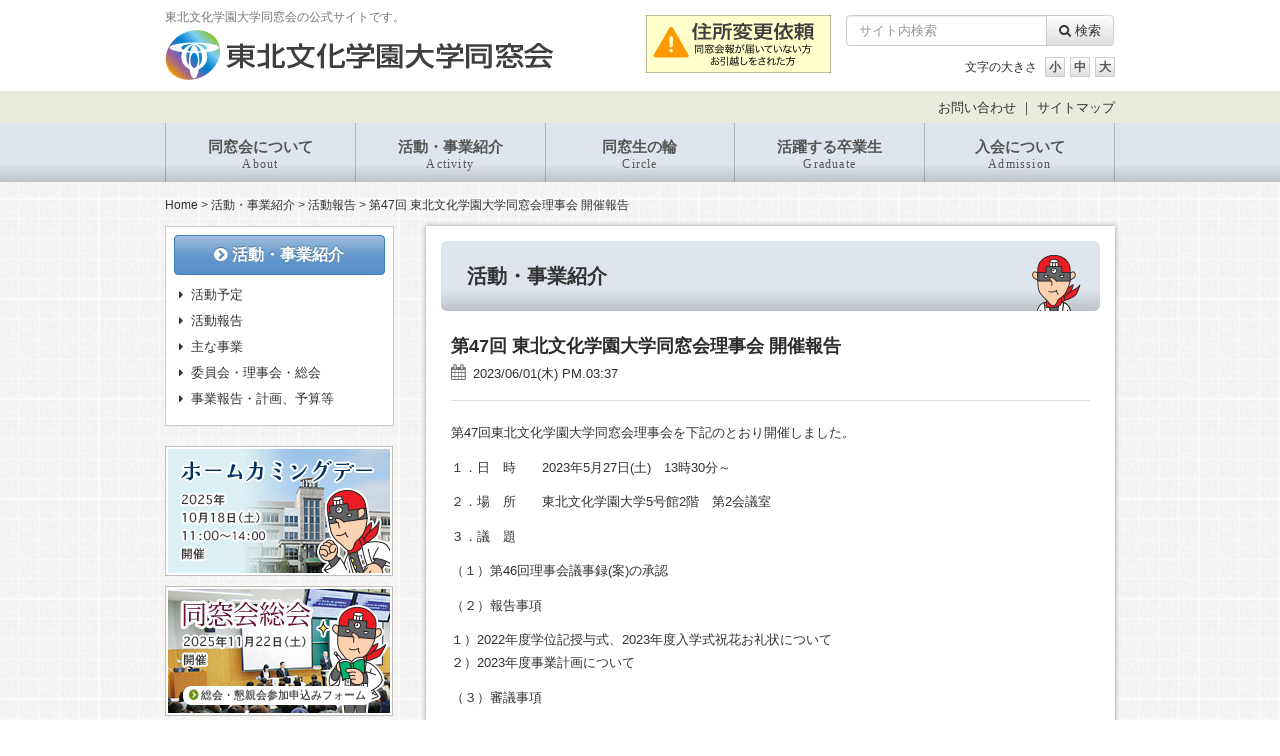

--- FILE ---
content_type: text/html; charset=UTF-8
request_url: https://www.tbgu-alumni.jp/actintro/202305-02
body_size: 13543
content:
<!DOCTYPE html>
<html dir="ltr" lang="ja" prefix="og: https://ogp.me/ns#">
<head>
<meta charset="UTF-8">
<meta http-equiv="X-UA-Compatible" content="IE=edge">
<meta name="viewport" content="width=device-width, initial-scale=1">
<meta name="description" content="東北文化学園大学同窓会の公式サイトです。" />

<link rel="profile" href="http://gmpg.org/xfn/11">
<link rel="pingback" href="https://www.tbgu-alumni.jp/xmlrpc.php">


	<style>img:is([sizes="auto" i], [sizes^="auto," i]) { contain-intrinsic-size: 3000px 1500px }</style>
	
		<!-- All in One SEO 4.9.0 - aioseo.com -->
		<title>第47回 東北文化学園大学同窓会理事会 開催報告 | 東北文化学園大学同窓会</title>
	<meta name="robots" content="max-image-preview:large" />
	<meta name="author" content="同窓会 事務局"/>
	<link rel="canonical" href="https://www.tbgu-alumni.jp/actintro/202305-02" />
	<meta name="generator" content="All in One SEO (AIOSEO) 4.9.0" />

		<!-- Google tag (gtag.js) -->
<script async src="https://www.googletagmanager.com/gtag/js?id=G-97MMV75TMD"></script>
<script>
  window.dataLayer = window.dataLayer || [];
  function gtag(){dataLayer.push(arguments);}
  gtag('js', new Date());

  gtag('config', 'G-97MMV75TMD');
</script>
		<meta property="og:locale" content="ja_JP" />
		<meta property="og:site_name" content="東北文化学園大学同窓会 | 東北文化学園大学同窓会の公式サイトです。" />
		<meta property="og:type" content="article" />
		<meta property="og:title" content="第47回 東北文化学園大学同窓会理事会 開催報告 | 東北文化学園大学同窓会" />
		<meta property="og:url" content="https://www.tbgu-alumni.jp/actintro/202305-02" />
		<meta property="article:published_time" content="2023-06-01T06:37:39+00:00" />
		<meta property="article:modified_time" content="2023-06-01T06:37:39+00:00" />
		<meta name="twitter:card" content="summary" />
		<meta name="twitter:title" content="第47回 東北文化学園大学同窓会理事会 開催報告 | 東北文化学園大学同窓会" />
		<script type="application/ld+json" class="aioseo-schema">
			{"@context":"https:\/\/schema.org","@graph":[{"@type":"BreadcrumbList","@id":"https:\/\/www.tbgu-alumni.jp\/actintro\/202305-02#breadcrumblist","itemListElement":[{"@type":"ListItem","@id":"https:\/\/www.tbgu-alumni.jp#listItem","position":1,"name":"\u30db\u30fc\u30e0","item":"https:\/\/www.tbgu-alumni.jp","nextItem":{"@type":"ListItem","@id":"https:\/\/www.tbgu-alumni.jp\/actintro#listItem","name":"\u6d3b\u52d5\u30fb\u4e8b\u696d\u7d39\u4ecb"}},{"@type":"ListItem","@id":"https:\/\/www.tbgu-alumni.jp\/actintro#listItem","position":2,"name":"\u6d3b\u52d5\u30fb\u4e8b\u696d\u7d39\u4ecb","item":"https:\/\/www.tbgu-alumni.jp\/actintro","nextItem":{"@type":"ListItem","@id":"https:\/\/www.tbgu-alumni.jp\/activity_cat\/active-report#listItem","name":"\u6d3b\u52d5\u5831\u544a"},"previousItem":{"@type":"ListItem","@id":"https:\/\/www.tbgu-alumni.jp#listItem","name":"\u30db\u30fc\u30e0"}},{"@type":"ListItem","@id":"https:\/\/www.tbgu-alumni.jp\/activity_cat\/active-report#listItem","position":3,"name":"\u6d3b\u52d5\u5831\u544a","item":"https:\/\/www.tbgu-alumni.jp\/activity_cat\/active-report","nextItem":{"@type":"ListItem","@id":"https:\/\/www.tbgu-alumni.jp\/actintro\/202305-02#listItem","name":"\u7b2c47\u56de \u6771\u5317\u6587\u5316\u5b66\u5712\u5927\u5b66\u540c\u7a93\u4f1a\u7406\u4e8b\u4f1a \u958b\u50ac\u5831\u544a"},"previousItem":{"@type":"ListItem","@id":"https:\/\/www.tbgu-alumni.jp\/actintro#listItem","name":"\u6d3b\u52d5\u30fb\u4e8b\u696d\u7d39\u4ecb"}},{"@type":"ListItem","@id":"https:\/\/www.tbgu-alumni.jp\/actintro\/202305-02#listItem","position":4,"name":"\u7b2c47\u56de \u6771\u5317\u6587\u5316\u5b66\u5712\u5927\u5b66\u540c\u7a93\u4f1a\u7406\u4e8b\u4f1a \u958b\u50ac\u5831\u544a","previousItem":{"@type":"ListItem","@id":"https:\/\/www.tbgu-alumni.jp\/activity_cat\/active-report#listItem","name":"\u6d3b\u52d5\u5831\u544a"}}]},{"@type":"Organization","@id":"https:\/\/www.tbgu-alumni.jp\/#organization","name":"\u6771\u5317\u6587\u5316\u5b66\u5712\u5927\u5b66\u540c\u7a93\u4f1a","description":"\u6771\u5317\u6587\u5316\u5b66\u5712\u5927\u5b66\u540c\u7a93\u4f1a\u306e\u516c\u5f0f\u30b5\u30a4\u30c8\u3067\u3059\u3002","url":"https:\/\/www.tbgu-alumni.jp\/","logo":{"@type":"ImageObject","url":"https:\/\/www.tbgu-alumni.jp\/wp-content\/uploads\/tbgu-favicon.png","@id":"https:\/\/www.tbgu-alumni.jp\/actintro\/202305-02\/#organizationLogo","width":512,"height":512,"caption":"TBGU"},"image":{"@id":"https:\/\/www.tbgu-alumni.jp\/actintro\/202305-02\/#organizationLogo"}},{"@type":"Person","@id":"https:\/\/www.tbgu-alumni.jp\/author\/terakubo#author","url":"https:\/\/www.tbgu-alumni.jp\/author\/terakubo","name":"\u540c\u7a93\u4f1a \u4e8b\u52d9\u5c40","image":{"@type":"ImageObject","@id":"https:\/\/www.tbgu-alumni.jp\/actintro\/202305-02#authorImage","url":"https:\/\/secure.gravatar.com\/avatar\/f817773cf0ca79fab28aad7811aa258cba518ccb92e15b9d1fe0f0b6183ef2e6?s=96&d=mm&r=g","width":96,"height":96,"caption":"\u540c\u7a93\u4f1a \u4e8b\u52d9\u5c40"}},{"@type":"WebPage","@id":"https:\/\/www.tbgu-alumni.jp\/actintro\/202305-02#webpage","url":"https:\/\/www.tbgu-alumni.jp\/actintro\/202305-02","name":"\u7b2c47\u56de \u6771\u5317\u6587\u5316\u5b66\u5712\u5927\u5b66\u540c\u7a93\u4f1a\u7406\u4e8b\u4f1a \u958b\u50ac\u5831\u544a | \u6771\u5317\u6587\u5316\u5b66\u5712\u5927\u5b66\u540c\u7a93\u4f1a","inLanguage":"ja","isPartOf":{"@id":"https:\/\/www.tbgu-alumni.jp\/#website"},"breadcrumb":{"@id":"https:\/\/www.tbgu-alumni.jp\/actintro\/202305-02#breadcrumblist"},"author":{"@id":"https:\/\/www.tbgu-alumni.jp\/author\/terakubo#author"},"creator":{"@id":"https:\/\/www.tbgu-alumni.jp\/author\/terakubo#author"},"datePublished":"2023-06-01T15:37:39+09:00","dateModified":"2023-06-01T15:37:39+09:00"},{"@type":"WebSite","@id":"https:\/\/www.tbgu-alumni.jp\/#website","url":"https:\/\/www.tbgu-alumni.jp\/","name":"\u6771\u5317\u6587\u5316\u5b66\u5712\u5927\u5b66\u540c\u7a93\u4f1a","description":"\u6771\u5317\u6587\u5316\u5b66\u5712\u5927\u5b66\u540c\u7a93\u4f1a\u306e\u516c\u5f0f\u30b5\u30a4\u30c8\u3067\u3059\u3002","inLanguage":"ja","publisher":{"@id":"https:\/\/www.tbgu-alumni.jp\/#organization"}}]}
		</script>
		<!-- All in One SEO -->

<!--[if lt IE 9]>
<script src="https://www.tbgu-alumni.jp/wp-content/themes/labnite/inc/js/html5shiv.min.js"></script>
<script src="https://www.tbgu-alumni.jp/wp-content/themes/labnite/inc/js/respond.min.js"></script>
<![endif]-->
<link rel='dns-prefetch' href='//secure.gravatar.com' />
<link rel='dns-prefetch' href='//stats.wp.com' />
<link rel='dns-prefetch' href='//fonts.googleapis.com' />
<link rel="alternate" type="application/rss+xml" title="東北文化学園大学同窓会 &raquo; フィード" href="https://www.tbgu-alumni.jp/feed" />
<link rel="alternate" type="application/rss+xml" title="東北文化学園大学同窓会 &raquo; コメントフィード" href="https://www.tbgu-alumni.jp/comments/feed" />
<link rel="alternate" type="application/rss+xml" title="東北文化学園大学同窓会 &raquo; 第47回 東北文化学園大学同窓会理事会 開催報告 のコメントのフィード" href="https://www.tbgu-alumni.jp/actintro/202305-02/feed" />
<script type="text/javascript">
/* <![CDATA[ */
window._wpemojiSettings = {"baseUrl":"https:\/\/s.w.org\/images\/core\/emoji\/16.0.1\/72x72\/","ext":".png","svgUrl":"https:\/\/s.w.org\/images\/core\/emoji\/16.0.1\/svg\/","svgExt":".svg","source":{"concatemoji":"https:\/\/www.tbgu-alumni.jp\/wp-includes\/js\/wp-emoji-release.min.js?ver=ec37eae29b163abb42be6b3be8de3cb1"}};
/*! This file is auto-generated */
!function(s,n){var o,i,e;function c(e){try{var t={supportTests:e,timestamp:(new Date).valueOf()};sessionStorage.setItem(o,JSON.stringify(t))}catch(e){}}function p(e,t,n){e.clearRect(0,0,e.canvas.width,e.canvas.height),e.fillText(t,0,0);var t=new Uint32Array(e.getImageData(0,0,e.canvas.width,e.canvas.height).data),a=(e.clearRect(0,0,e.canvas.width,e.canvas.height),e.fillText(n,0,0),new Uint32Array(e.getImageData(0,0,e.canvas.width,e.canvas.height).data));return t.every(function(e,t){return e===a[t]})}function u(e,t){e.clearRect(0,0,e.canvas.width,e.canvas.height),e.fillText(t,0,0);for(var n=e.getImageData(16,16,1,1),a=0;a<n.data.length;a++)if(0!==n.data[a])return!1;return!0}function f(e,t,n,a){switch(t){case"flag":return n(e,"\ud83c\udff3\ufe0f\u200d\u26a7\ufe0f","\ud83c\udff3\ufe0f\u200b\u26a7\ufe0f")?!1:!n(e,"\ud83c\udde8\ud83c\uddf6","\ud83c\udde8\u200b\ud83c\uddf6")&&!n(e,"\ud83c\udff4\udb40\udc67\udb40\udc62\udb40\udc65\udb40\udc6e\udb40\udc67\udb40\udc7f","\ud83c\udff4\u200b\udb40\udc67\u200b\udb40\udc62\u200b\udb40\udc65\u200b\udb40\udc6e\u200b\udb40\udc67\u200b\udb40\udc7f");case"emoji":return!a(e,"\ud83e\udedf")}return!1}function g(e,t,n,a){var r="undefined"!=typeof WorkerGlobalScope&&self instanceof WorkerGlobalScope?new OffscreenCanvas(300,150):s.createElement("canvas"),o=r.getContext("2d",{willReadFrequently:!0}),i=(o.textBaseline="top",o.font="600 32px Arial",{});return e.forEach(function(e){i[e]=t(o,e,n,a)}),i}function t(e){var t=s.createElement("script");t.src=e,t.defer=!0,s.head.appendChild(t)}"undefined"!=typeof Promise&&(o="wpEmojiSettingsSupports",i=["flag","emoji"],n.supports={everything:!0,everythingExceptFlag:!0},e=new Promise(function(e){s.addEventListener("DOMContentLoaded",e,{once:!0})}),new Promise(function(t){var n=function(){try{var e=JSON.parse(sessionStorage.getItem(o));if("object"==typeof e&&"number"==typeof e.timestamp&&(new Date).valueOf()<e.timestamp+604800&&"object"==typeof e.supportTests)return e.supportTests}catch(e){}return null}();if(!n){if("undefined"!=typeof Worker&&"undefined"!=typeof OffscreenCanvas&&"undefined"!=typeof URL&&URL.createObjectURL&&"undefined"!=typeof Blob)try{var e="postMessage("+g.toString()+"("+[JSON.stringify(i),f.toString(),p.toString(),u.toString()].join(",")+"));",a=new Blob([e],{type:"text/javascript"}),r=new Worker(URL.createObjectURL(a),{name:"wpTestEmojiSupports"});return void(r.onmessage=function(e){c(n=e.data),r.terminate(),t(n)})}catch(e){}c(n=g(i,f,p,u))}t(n)}).then(function(e){for(var t in e)n.supports[t]=e[t],n.supports.everything=n.supports.everything&&n.supports[t],"flag"!==t&&(n.supports.everythingExceptFlag=n.supports.everythingExceptFlag&&n.supports[t]);n.supports.everythingExceptFlag=n.supports.everythingExceptFlag&&!n.supports.flag,n.DOMReady=!1,n.readyCallback=function(){n.DOMReady=!0}}).then(function(){return e}).then(function(){var e;n.supports.everything||(n.readyCallback(),(e=n.source||{}).concatemoji?t(e.concatemoji):e.wpemoji&&e.twemoji&&(t(e.twemoji),t(e.wpemoji)))}))}((window,document),window._wpemojiSettings);
/* ]]> */
</script>
<link rel='stylesheet' id='colorbox-theme3-css' href='https://www.tbgu-alumni.jp/wp-content/plugins/jquery-colorbox/themes/theme3/colorbox.css?ver=4.6.2' type='text/css' media='screen' />
<style id='wp-emoji-styles-inline-css' type='text/css'>

	img.wp-smiley, img.emoji {
		display: inline !important;
		border: none !important;
		box-shadow: none !important;
		height: 1em !important;
		width: 1em !important;
		margin: 0 0.07em !important;
		vertical-align: -0.1em !important;
		background: none !important;
		padding: 0 !important;
	}
</style>
<link rel='stylesheet' id='wp-block-library-css' href='https://www.tbgu-alumni.jp/wp-includes/css/dist/block-library/style.min.css?ver=ec37eae29b163abb42be6b3be8de3cb1' type='text/css' media='all' />
<style id='classic-theme-styles-inline-css' type='text/css'>
/*! This file is auto-generated */
.wp-block-button__link{color:#fff;background-color:#32373c;border-radius:9999px;box-shadow:none;text-decoration:none;padding:calc(.667em + 2px) calc(1.333em + 2px);font-size:1.125em}.wp-block-file__button{background:#32373c;color:#fff;text-decoration:none}
</style>
<link rel='stylesheet' id='aioseo/css/src/vue/standalone/blocks/table-of-contents/global.scss-css' href='https://www.tbgu-alumni.jp/wp-content/plugins/all-in-one-seo-pack/dist/Lite/assets/css/table-of-contents/global.e90f6d47.css?ver=4.9.0' type='text/css' media='all' />
<link rel='stylesheet' id='mediaelement-css' href='https://www.tbgu-alumni.jp/wp-includes/js/mediaelement/mediaelementplayer-legacy.min.css?ver=4.2.17' type='text/css' media='all' />
<link rel='stylesheet' id='wp-mediaelement-css' href='https://www.tbgu-alumni.jp/wp-includes/js/mediaelement/wp-mediaelement.min.css?ver=ec37eae29b163abb42be6b3be8de3cb1' type='text/css' media='all' />
<style id='jetpack-sharing-buttons-style-inline-css' type='text/css'>
.jetpack-sharing-buttons__services-list{display:flex;flex-direction:row;flex-wrap:wrap;gap:0;list-style-type:none;margin:5px;padding:0}.jetpack-sharing-buttons__services-list.has-small-icon-size{font-size:12px}.jetpack-sharing-buttons__services-list.has-normal-icon-size{font-size:16px}.jetpack-sharing-buttons__services-list.has-large-icon-size{font-size:24px}.jetpack-sharing-buttons__services-list.has-huge-icon-size{font-size:36px}@media print{.jetpack-sharing-buttons__services-list{display:none!important}}.editor-styles-wrapper .wp-block-jetpack-sharing-buttons{gap:0;padding-inline-start:0}ul.jetpack-sharing-buttons__services-list.has-background{padding:1.25em 2.375em}
</style>
<style id='global-styles-inline-css' type='text/css'>
:root{--wp--preset--aspect-ratio--square: 1;--wp--preset--aspect-ratio--4-3: 4/3;--wp--preset--aspect-ratio--3-4: 3/4;--wp--preset--aspect-ratio--3-2: 3/2;--wp--preset--aspect-ratio--2-3: 2/3;--wp--preset--aspect-ratio--16-9: 16/9;--wp--preset--aspect-ratio--9-16: 9/16;--wp--preset--color--black: #000000;--wp--preset--color--cyan-bluish-gray: #abb8c3;--wp--preset--color--white: #ffffff;--wp--preset--color--pale-pink: #f78da7;--wp--preset--color--vivid-red: #cf2e2e;--wp--preset--color--luminous-vivid-orange: #ff6900;--wp--preset--color--luminous-vivid-amber: #fcb900;--wp--preset--color--light-green-cyan: #7bdcb5;--wp--preset--color--vivid-green-cyan: #00d084;--wp--preset--color--pale-cyan-blue: #8ed1fc;--wp--preset--color--vivid-cyan-blue: #0693e3;--wp--preset--color--vivid-purple: #9b51e0;--wp--preset--gradient--vivid-cyan-blue-to-vivid-purple: linear-gradient(135deg,rgba(6,147,227,1) 0%,rgb(155,81,224) 100%);--wp--preset--gradient--light-green-cyan-to-vivid-green-cyan: linear-gradient(135deg,rgb(122,220,180) 0%,rgb(0,208,130) 100%);--wp--preset--gradient--luminous-vivid-amber-to-luminous-vivid-orange: linear-gradient(135deg,rgba(252,185,0,1) 0%,rgba(255,105,0,1) 100%);--wp--preset--gradient--luminous-vivid-orange-to-vivid-red: linear-gradient(135deg,rgba(255,105,0,1) 0%,rgb(207,46,46) 100%);--wp--preset--gradient--very-light-gray-to-cyan-bluish-gray: linear-gradient(135deg,rgb(238,238,238) 0%,rgb(169,184,195) 100%);--wp--preset--gradient--cool-to-warm-spectrum: linear-gradient(135deg,rgb(74,234,220) 0%,rgb(151,120,209) 20%,rgb(207,42,186) 40%,rgb(238,44,130) 60%,rgb(251,105,98) 80%,rgb(254,248,76) 100%);--wp--preset--gradient--blush-light-purple: linear-gradient(135deg,rgb(255,206,236) 0%,rgb(152,150,240) 100%);--wp--preset--gradient--blush-bordeaux: linear-gradient(135deg,rgb(254,205,165) 0%,rgb(254,45,45) 50%,rgb(107,0,62) 100%);--wp--preset--gradient--luminous-dusk: linear-gradient(135deg,rgb(255,203,112) 0%,rgb(199,81,192) 50%,rgb(65,88,208) 100%);--wp--preset--gradient--pale-ocean: linear-gradient(135deg,rgb(255,245,203) 0%,rgb(182,227,212) 50%,rgb(51,167,181) 100%);--wp--preset--gradient--electric-grass: linear-gradient(135deg,rgb(202,248,128) 0%,rgb(113,206,126) 100%);--wp--preset--gradient--midnight: linear-gradient(135deg,rgb(2,3,129) 0%,rgb(40,116,252) 100%);--wp--preset--font-size--small: 13px;--wp--preset--font-size--medium: 20px;--wp--preset--font-size--large: 36px;--wp--preset--font-size--x-large: 42px;--wp--preset--spacing--20: 0.44rem;--wp--preset--spacing--30: 0.67rem;--wp--preset--spacing--40: 1rem;--wp--preset--spacing--50: 1.5rem;--wp--preset--spacing--60: 2.25rem;--wp--preset--spacing--70: 3.38rem;--wp--preset--spacing--80: 5.06rem;--wp--preset--shadow--natural: 6px 6px 9px rgba(0, 0, 0, 0.2);--wp--preset--shadow--deep: 12px 12px 50px rgba(0, 0, 0, 0.4);--wp--preset--shadow--sharp: 6px 6px 0px rgba(0, 0, 0, 0.2);--wp--preset--shadow--outlined: 6px 6px 0px -3px rgba(255, 255, 255, 1), 6px 6px rgba(0, 0, 0, 1);--wp--preset--shadow--crisp: 6px 6px 0px rgba(0, 0, 0, 1);}:where(.is-layout-flex){gap: 0.5em;}:where(.is-layout-grid){gap: 0.5em;}body .is-layout-flex{display: flex;}.is-layout-flex{flex-wrap: wrap;align-items: center;}.is-layout-flex > :is(*, div){margin: 0;}body .is-layout-grid{display: grid;}.is-layout-grid > :is(*, div){margin: 0;}:where(.wp-block-columns.is-layout-flex){gap: 2em;}:where(.wp-block-columns.is-layout-grid){gap: 2em;}:where(.wp-block-post-template.is-layout-flex){gap: 1.25em;}:where(.wp-block-post-template.is-layout-grid){gap: 1.25em;}.has-black-color{color: var(--wp--preset--color--black) !important;}.has-cyan-bluish-gray-color{color: var(--wp--preset--color--cyan-bluish-gray) !important;}.has-white-color{color: var(--wp--preset--color--white) !important;}.has-pale-pink-color{color: var(--wp--preset--color--pale-pink) !important;}.has-vivid-red-color{color: var(--wp--preset--color--vivid-red) !important;}.has-luminous-vivid-orange-color{color: var(--wp--preset--color--luminous-vivid-orange) !important;}.has-luminous-vivid-amber-color{color: var(--wp--preset--color--luminous-vivid-amber) !important;}.has-light-green-cyan-color{color: var(--wp--preset--color--light-green-cyan) !important;}.has-vivid-green-cyan-color{color: var(--wp--preset--color--vivid-green-cyan) !important;}.has-pale-cyan-blue-color{color: var(--wp--preset--color--pale-cyan-blue) !important;}.has-vivid-cyan-blue-color{color: var(--wp--preset--color--vivid-cyan-blue) !important;}.has-vivid-purple-color{color: var(--wp--preset--color--vivid-purple) !important;}.has-black-background-color{background-color: var(--wp--preset--color--black) !important;}.has-cyan-bluish-gray-background-color{background-color: var(--wp--preset--color--cyan-bluish-gray) !important;}.has-white-background-color{background-color: var(--wp--preset--color--white) !important;}.has-pale-pink-background-color{background-color: var(--wp--preset--color--pale-pink) !important;}.has-vivid-red-background-color{background-color: var(--wp--preset--color--vivid-red) !important;}.has-luminous-vivid-orange-background-color{background-color: var(--wp--preset--color--luminous-vivid-orange) !important;}.has-luminous-vivid-amber-background-color{background-color: var(--wp--preset--color--luminous-vivid-amber) !important;}.has-light-green-cyan-background-color{background-color: var(--wp--preset--color--light-green-cyan) !important;}.has-vivid-green-cyan-background-color{background-color: var(--wp--preset--color--vivid-green-cyan) !important;}.has-pale-cyan-blue-background-color{background-color: var(--wp--preset--color--pale-cyan-blue) !important;}.has-vivid-cyan-blue-background-color{background-color: var(--wp--preset--color--vivid-cyan-blue) !important;}.has-vivid-purple-background-color{background-color: var(--wp--preset--color--vivid-purple) !important;}.has-black-border-color{border-color: var(--wp--preset--color--black) !important;}.has-cyan-bluish-gray-border-color{border-color: var(--wp--preset--color--cyan-bluish-gray) !important;}.has-white-border-color{border-color: var(--wp--preset--color--white) !important;}.has-pale-pink-border-color{border-color: var(--wp--preset--color--pale-pink) !important;}.has-vivid-red-border-color{border-color: var(--wp--preset--color--vivid-red) !important;}.has-luminous-vivid-orange-border-color{border-color: var(--wp--preset--color--luminous-vivid-orange) !important;}.has-luminous-vivid-amber-border-color{border-color: var(--wp--preset--color--luminous-vivid-amber) !important;}.has-light-green-cyan-border-color{border-color: var(--wp--preset--color--light-green-cyan) !important;}.has-vivid-green-cyan-border-color{border-color: var(--wp--preset--color--vivid-green-cyan) !important;}.has-pale-cyan-blue-border-color{border-color: var(--wp--preset--color--pale-cyan-blue) !important;}.has-vivid-cyan-blue-border-color{border-color: var(--wp--preset--color--vivid-cyan-blue) !important;}.has-vivid-purple-border-color{border-color: var(--wp--preset--color--vivid-purple) !important;}.has-vivid-cyan-blue-to-vivid-purple-gradient-background{background: var(--wp--preset--gradient--vivid-cyan-blue-to-vivid-purple) !important;}.has-light-green-cyan-to-vivid-green-cyan-gradient-background{background: var(--wp--preset--gradient--light-green-cyan-to-vivid-green-cyan) !important;}.has-luminous-vivid-amber-to-luminous-vivid-orange-gradient-background{background: var(--wp--preset--gradient--luminous-vivid-amber-to-luminous-vivid-orange) !important;}.has-luminous-vivid-orange-to-vivid-red-gradient-background{background: var(--wp--preset--gradient--luminous-vivid-orange-to-vivid-red) !important;}.has-very-light-gray-to-cyan-bluish-gray-gradient-background{background: var(--wp--preset--gradient--very-light-gray-to-cyan-bluish-gray) !important;}.has-cool-to-warm-spectrum-gradient-background{background: var(--wp--preset--gradient--cool-to-warm-spectrum) !important;}.has-blush-light-purple-gradient-background{background: var(--wp--preset--gradient--blush-light-purple) !important;}.has-blush-bordeaux-gradient-background{background: var(--wp--preset--gradient--blush-bordeaux) !important;}.has-luminous-dusk-gradient-background{background: var(--wp--preset--gradient--luminous-dusk) !important;}.has-pale-ocean-gradient-background{background: var(--wp--preset--gradient--pale-ocean) !important;}.has-electric-grass-gradient-background{background: var(--wp--preset--gradient--electric-grass) !important;}.has-midnight-gradient-background{background: var(--wp--preset--gradient--midnight) !important;}.has-small-font-size{font-size: var(--wp--preset--font-size--small) !important;}.has-medium-font-size{font-size: var(--wp--preset--font-size--medium) !important;}.has-large-font-size{font-size: var(--wp--preset--font-size--large) !important;}.has-x-large-font-size{font-size: var(--wp--preset--font-size--x-large) !important;}
:where(.wp-block-post-template.is-layout-flex){gap: 1.25em;}:where(.wp-block-post-template.is-layout-grid){gap: 1.25em;}
:where(.wp-block-columns.is-layout-flex){gap: 2em;}:where(.wp-block-columns.is-layout-grid){gap: 2em;}
:root :where(.wp-block-pullquote){font-size: 1.5em;line-height: 1.6;}
</style>
<link rel='stylesheet' id='contact-form-7-css' href='https://www.tbgu-alumni.jp/wp-content/plugins/contact-form-7/includes/css/styles.css?ver=6.1.3' type='text/css' media='all' />
<link rel='stylesheet' id='labrid-fonts-css' href='https://fonts.googleapis.com/css?family=Raleway%3A400%2C600%7CHomenaje&#038;ver=ec37eae29b163abb42be6b3be8de3cb1' type='text/css' media='all' />
<link rel='stylesheet' id='unite-bootstrap-css' href='https://www.tbgu-alumni.jp/wp-content/themes/labnite/inc/css/bootstrap.css?ver=ec37eae29b163abb42be6b3be8de3cb1' type='text/css' media='all' />
<link rel='stylesheet' id='unite-icons-css' href='https://www.tbgu-alumni.jp/wp-content/themes/labnite/inc/css/font-awesome.min.css?ver=ec37eae29b163abb42be6b3be8de3cb1' type='text/css' media='all' />
<link rel='stylesheet' id='labrid-original-css' href='https://www.tbgu-alumni.jp/wp-content/themes/labnite/inc/css/labrid.css?ver=ec37eae29b163abb42be6b3be8de3cb1' type='text/css' media='all' />
<link rel='stylesheet' id='labrid-classes-css' href='https://www.tbgu-alumni.jp/wp-content/themes/labnite/inc/css/class.css?ver=ec37eae29b163abb42be6b3be8de3cb1' type='text/css' media='all' />
<link rel='stylesheet' id='unite-style-css' href='https://www.tbgu-alumni.jp/wp-content/themes/labnite/style.css?ver=ec37eae29b163abb42be6b3be8de3cb1' type='text/css' media='all' />
<script type="text/javascript" src="https://www.tbgu-alumni.jp/wp-includes/js/jquery/jquery.min.js?ver=3.7.1" id="jquery-core-js"></script>
<script type="text/javascript" src="https://www.tbgu-alumni.jp/wp-includes/js/jquery/jquery-migrate.min.js?ver=3.4.1" id="jquery-migrate-js"></script>
<script type="text/javascript" src="https://www.tbgu-alumni.jp/wp-content/plugins/font-resizer/js/jquery.cookie.js?ver=ec37eae29b163abb42be6b3be8de3cb1" id="fontResizerCookie-js"></script>
<script type="text/javascript" src="https://www.tbgu-alumni.jp/wp-content/plugins/font-resizer/js/jquery.fontsize.js?ver=ec37eae29b163abb42be6b3be8de3cb1" id="fontResizer-js"></script>
<script type="text/javascript" src="https://www.tbgu-alumni.jp/wp-content/plugins/font-resizer/js/main.js?ver=ec37eae29b163abb42be6b3be8de3cb1" id="fontResizerPlugin-js"></script>
<script type="text/javascript" src="https://www.tbgu-alumni.jp/wp-content/themes/labnite/inc/js/bootstrap.min.js?ver=ec37eae29b163abb42be6b3be8de3cb1" id="unite-bootstrapjs-js"></script>
<script type="text/javascript" src="https://www.tbgu-alumni.jp/wp-content/themes/labnite/inc/js/main.min.js?ver=ec37eae29b163abb42be6b3be8de3cb1" id="unite-functions-js"></script>
<link rel="https://api.w.org/" href="https://www.tbgu-alumni.jp/wp-json/" /><link rel="EditURI" type="application/rsd+xml" title="RSD" href="https://www.tbgu-alumni.jp/xmlrpc.php?rsd" />

<link rel='shortlink' href='https://www.tbgu-alumni.jp/?p=9500' />
<link rel="alternate" title="oEmbed (JSON)" type="application/json+oembed" href="https://www.tbgu-alumni.jp/wp-json/oembed/1.0/embed?url=https%3A%2F%2Fwww.tbgu-alumni.jp%2Factintro%2F202305-02" />
<link rel="alternate" title="oEmbed (XML)" type="text/xml+oembed" href="https://www.tbgu-alumni.jp/wp-json/oembed/1.0/embed?url=https%3A%2F%2Fwww.tbgu-alumni.jp%2Factintro%2F202305-02&#038;format=xml" />
	<style>img#wpstats{display:none}</style>
		<style type="text/css"></style>


<link rel="icon" href="https://www.tbgu-alumni.jp/wp-content/uploads/cropped-tbgu-icon-32x32.png" sizes="32x32" />
<link rel="icon" href="https://www.tbgu-alumni.jp/wp-content/uploads/cropped-tbgu-icon-192x192.png" sizes="192x192" />
<link rel="apple-touch-icon-precomposed" href="https://www.tbgu-alumni.jp/wp-content/uploads/cropped-tbgu-icon-180x180.png" />
<meta name="msapplication-TileImage" content="https://www.tbgu-alumni.jp/wp-content/uploads/cropped-tbgu-icon-270x270.png" />

</head>

<body class="wp-singular actintro-template-default single single-actintro postid-9500 wp-theme-labnite group-blog">
<div id="page" class="hfeed site">
	<header id="masthead" class="site-header" role="banner">
		<div class="container">
					<div class="row">
				<div class="site-branding col-md-6 col-sm-6 col-xs-9">
					
						<div id="logo">
							<h4 class="site-description">東北文化学園大学同窓会の公式サイトです。</h4>
							<a href="https://www.tbgu-alumni.jp/"><img src="https://www.tbgu-alumni.jp/wp-content/uploads/head-logo.png"  height="52" width="390" alt="東北文化学園大学同窓会"/></a>
						</div><!-- end of #logo -->

					
									</div>


				<div class="site-utility col-md-6 col-sm-6 col-xs-3">
					<div class="row hidden-xs">
						<div class="col-md-5 hidden-sm">
							<a href="/info/address/"><img src="https://www.tbgu-alumni.jp/wp-content/themes/labnite/images/hd-adchange.gif" alt="住所変更依頼"></a>
						</div>
						<div class="col-md-7 col-sm-8 col-sm-offset-4 col-md-offset-0">
							<form method="get" class="form-search" action="//www.tbgu-alumni.jp/">
  <div class="row">
    <div class="col-lg-12">
      <div class="input-group">
        <input type="text" class="form-control search-query" value="" name="s" id="s" placeholder="サイト内検索">
        <span class="input-group-btn">
          <button type="submit" class="btn" name="submit" id="searchsubmit" value="Go"><span class="fa fa-search"></span> 検索</button>
        </span>
      </div>
    </div>
  </div>
</form>							<div id="fontresizer" class="hidden-xs">
								<h5>文字の大きさ</h5>
								<ul>
								<ul class="ct-font-resizer"><li class="fontResizer ct-font-resizer-element" style="text-align: center; font-weight: bold;"><a class="fontResizer_minus ct-font-resizer-minus" href="#" title="Decrease font size" style="font-size: 0.7em;">A</a> <a class="fontResizer_reset ct-font-resizer-reset" href="#" title="Reset font size">A</a> <a class="fontResizer_add ct-font-resizer-plus" href="#" title="Increase font size" style="font-size: 1.2em;">A</a> <input type="hidden" id="fontResizer_value" value="ownelement" /><input type="hidden" id="fontResizer_ownid" value="primary" /><input type="hidden" id="fontResizer_ownelement" value="div.entry-content" /><input type="hidden" id="fontResizer_resizeSteps" value="1.6" /><input type="hidden" id="fontResizer_cookieTime" value="31" /><input type="hidden" id="fontResizer_maxFontsize" value="" /><input type="hidden" id="fontResizer_minFontsize" value="" /></li></ul>								</ul>
							</div>
						</div>
					</div>
					<div class="visible-xs"><button type="button" class="navbar-toggle" data-toggle="collapse" data-target=".navbar-ex1-collapse"><span class="fa fa-bars">メニュー</span></button></div>
				</div>
				
			</div>

		</div>
	</header><!-- #masthead -->
		<nav id="head-subnav" class="subnav hidden-xs">
			<div class="container text-right"><a href="https://www.tbgu-alumni.jp/inquiry/">お問い合わせ</a> ｜ <a href="https://www.tbgu-alumni.jp/sitemap/">サイトマップ</a></div>
		</nav>
		<nav id="global-menu" class="navbar navbar-default" role="navigation">
			<div class="container">

				<div class="collapse navbar-collapse navbar-ex1-collapse"><ul id="menu-glbnav" class="nav navbar-nav"><li id="menu-item-5430" class="menu-item menu-item-type-post_type menu-item-object-page menu-item-5430"><a title="同窓会について" href="https://www.tbgu-alumni.jp/about">同窓会について<span class="menu-description"><br>About</span></a></li>
<li id="menu-item-5462" class="menu-item menu-item-type-post_type menu-item-object-page menu-item-5462"><a title="活動・事業紹介" href="https://www.tbgu-alumni.jp/activity">活動・事業紹介<span class="menu-description"><br>Activity</span></a></li>
<li id="menu-item-5432" class="menu-item menu-item-type-taxonomy menu-item-object-category menu-item-5432"><a title="同窓生の輪" href="https://www.tbgu-alumni.jp/category/ring">同窓生の輪<span class="menu-description"><br>Circle</span></a></li>
<li id="menu-item-5566" class="menu-item menu-item-type-custom menu-item-object-custom menu-item-5566"><a title="活躍する卒業生" href="/graduate/">活躍する卒業生<span class="menu-description"><br>Graduate</span></a></li>
<li id="menu-item-5431" class="menu-item menu-item-type-post_type menu-item-object-page menu-item-5431"><a title="入会について" href="https://www.tbgu-alumni.jp/join">入会について<span class="menu-description"><br>Admission</span></a></li>
</ul></div>		    </div>
		</nav><!-- .site-navigation -->

	<div id="content" class="site-content container">
			<div class="breadcrumbs hidden-xs">
		<!-- Breadcrumb NavXT 7.4.1 -->
<span typeof="v:Breadcrumb"><a rel="v:url" property="v:title" title="Go to 東北文化学園大学同窓会." href="https://www.tbgu-alumni.jp" class="home">Home</a></span> &gt; <span typeof="v:Breadcrumb"><a rel="v:url" property="v:title" title="Go to 活動・事業紹介." href="https://www.tbgu-alumni.jp/activity">活動・事業紹介</a></span> &gt; <span typeof="v:Breadcrumb"><a rel="v:url" property="v:title" title="Go to the 活動報告 活動カテゴリ archives." href="https://www.tbgu-alumni.jp/activity_cat/active-report">活動報告</a></span> &gt; <span typeof="v:Breadcrumb"><span property="v:title">第47回 東北文化学園大学同窓会理事会 開催報告</span></span>		</div>
		<div class="row">

	<div id="primary" class="content-area col-sm-12 col-md-9 pull-right">
		<main id="main" class="site-main" role="main">

		
			
<article id="post-9500" class="post-9500 actintro type-actintro status-publish hentry activity_cat-active-report">

	<header class="page-header">
		
				<div class="page-title">活動・事業紹介</div>		
		
	</header><!-- .entry-header -->

	<div class="entry-content">
		<div class="single-header">
			<h1 class="post-title">第47回 東北文化学園大学同窓会理事会 開催報告</h1>
			<div class="entry-meta">
				<i class="fa fa-calendar"></i> 2023/06/01(木) PM.03:37			</div><!-- .entry-meta -->
		</div>
		<p>第47回東北文化学園大学同窓会理事会を下記のとおり開催しました。</p>
<p>１．日　時　　2023年5月27日(土)　13時30分～</p>
<p>２．場　所　　東北文化学園大学5号館2階　第2会議室</p>
<p>３．議　題</p>
<p>（１）第46回理事会議事録(案)の承認</p>
<p>（２）報告事項</p>
<p>１）2022年度学位記授与式、2023年度入学式祝花お礼状について<br />
２）2023年度事業計画について</p>
<p>（３）審議事項</p>
<p>１）同窓会幹事(21期生)の推薦結果について<br />
２）2022年度事業報告(案)について<br />
３）2022年度決算書(案)について<br />
４）2023年度収支予算書(案)について<br />
５）2023年度事業担当者(案)について<br />
６）事務局長、事務長委嘱について<br />
７）同窓会顧問推薦について<br />
８）同窓会設立20周年記念について<br />
９）東北文化学園大学同窓会中期的重点目標について<br />
10) その他</p>
<p>（４）協議事項・その他</p>
<p>１）代表者会議について<br />
２）次回開催日について<br />
３）その他</p>
<p><img decoding="async" class="alignnone size-medium wp-image-9502 colorbox-9500" src="https://www.tbgu-alumni.jp/wp-content/uploads/IMG_7816-240x180.jpg" alt="" width="240" height="180" srcset="https://www.tbgu-alumni.jp/wp-content/uploads/IMG_7816-240x180.jpg 240w, https://www.tbgu-alumni.jp/wp-content/uploads/IMG_7816-640x480.jpg 640w, https://www.tbgu-alumni.jp/wp-content/uploads/IMG_7816-768x576.jpg 768w, https://www.tbgu-alumni.jp/wp-content/uploads/IMG_7816-1536x1152.jpg 1536w, https://www.tbgu-alumni.jp/wp-content/uploads/IMG_7816-2048x1536.jpg 2048w" sizes="(max-width: 240px) 100vw, 240px" /></p>
<p>同窓会設立20周年記念に向けて、有意義な会議になりました。</p>
<p>ご参加頂いた皆様、お疲れ様でした。</p>
<p>次回も、多くの理事会メンバーの皆様のご出席をお待ちしております。</p>
<div class='sns-sharebtn'><ul><li><a href="https://twitter.com/share" class="twitter-share-button" data-url="https://www.tbgu-alumni.jp/actintro/202305-02" data-via="TBGU_gakusai" data-lang="ja" data-count="vertical">ツイート</a></li><li><div class="fb-like" data-href="https://www.tbgu-alumni.jp/actintro/202305-02" data-layout="box_count" data-action="like" data-show-faces="false" data-share="false"></div></li><li><div class="g-plusone" data-size="tall"></div></li></ul></div>	</div><!-- .entry-content -->

</article><!-- #post-## -->

			<div class="back2idx"><i class="fa fa-folder"></i>
			<a href="https://www.tbgu-alumni.jp/activity_cat/active-report" rel="tag">活動報告</a>		</div>
		 


			
<div id="comments" class="comments-area">

	
	
	
<div class="btn-wrapper">
<button class="btn btn-default" data-toggle="modal" data-target="#myModal"><i class="fa fa-comment"></i> コメントを書く</button>
</div>

<!-- Modal -->
<div class="modal fade" id="myModal" tabindex="-1" role="dialog" aria-labelledby="myModalLabel" aria-hidden="true">
  <div class="modal-dialog">
    <div class="modal-content">
<form action="https://www.tbgu-alumni.jp/wp-comments-post.php" method="post" id="commentform">

      <div class="modal-header">
        <button type="button" class="close" data-dismiss="modal" aria-hidden="true">&times;</button>
        <h4 class="modal-title" id="myModalLabel">コメント送信フォーム</h4>
      </div>
      <div class="modal-body">


<p><input type="text" name="author" id="author" value="" size="22" tabindex="1" />
<label for="author"><small>名前 (required)</small></label></p>

<p><input type="text" name="email" id="email" value="" size="22" tabindex="2" />
<label for="email"><small>Mail (will not be published) (required)</small></label></p>


<!--<p><small><strong>XHTML:</strong> You can use these tags: &lt;a href=&quot;&quot; title=&quot;&quot;&gt; &lt;abbr title=&quot;&quot;&gt; &lt;acronym title=&quot;&quot;&gt; &lt;b&gt; &lt;blockquote cite=&quot;&quot;&gt; &lt;cite&gt; &lt;code&gt; &lt;del datetime=&quot;&quot;&gt; &lt;em&gt; &lt;i&gt; &lt;q cite=&quot;&quot;&gt; &lt;s&gt; &lt;strike&gt; &lt;strong&gt; </small></p>-->

<p><textarea name="comment" id="comment" cols="58" rows="10" tabindex="4"></textarea></p>

      </div>
      <div class="modal-footer">
        <button type="button" class="btn btn-default" data-dismiss="modal">閉じる</button>
				<button name="submit" type="submit" id="submit" class="btn btn-primary">Submit Comment</button>
				<input type="hidden" name="comment_post_ID" value="9500" />
				      </div>
</form>

    </div>
  </div>
</div>


</div><!-- #comments -->

		
		</main><!-- #main -->
	</div><!-- #primary -->

	<div id="secondary" class="widget-area col-sm-12 col-md-3" role="complementary">
				
				<aside class="widget widget-sidemenu">
			<h3 class="sidemenu-title"><a href="/activity/" class="btn btn-info"><i class="fa fa-chevron-circle-right"></i> 活動・事業紹介</a></h3>
			<ul class="sidemenu-list">
					<li class="cat-item cat-item-33"><a href="https://www.tbgu-alumni.jp/activity_cat/active-schedule">活動予定</a>
</li>
	<li class="cat-item cat-item-35"><a href="https://www.tbgu-alumni.jp/activity_cat/active-report">活動報告</a>
</li>
				<li class="page_item page-item-33"><a href="https://www.tbgu-alumni.jp/activity/action">主な事業</a></li>
<li class="page_item page-item-379"><a href="https://www.tbgu-alumni.jp/activity/meeting">委員会・理事会・総会</a></li>
<li class="page_item page-item-383"><a href="https://www.tbgu-alumni.jp/activity/etc">事業報告・計画、予算等</a></li>
			</ul>
		</aside>
		
				
			<aside id="banner-list" class="widget">
		<div class="row">

		<div class="col-xs-6 col-sm-3 col-md-12">
<div id="bnr01" class="bannerbox">
<a href="/homecomingday/"><img src="https://www.tbgu-alumni.jp/wp-content/themes/labnite/images/bnr01.jpg" alt="ホームカミングデー"></a>
<!-- <div class="btninBnr"><a href="/homecomingday/hcdjoin/" class="btn btn-xs"><i class="fa fa-chevron-circle-right"></i> 参加申込み</a></div> -->
</div>
		</div>

		<div class="col-xs-6 col-sm-3 col-md-12">
<div id="bnr02" class="bannerbox">
<a href="/sokai/"><img src="https://www.tbgu-alumni.jp/wp-content/themes/labnite/images/bnr02.jpg" alt="同窓会総会"></a>
<div class="btninBnr"><a href="https://forms.gle/YtndvRCJvQPqzMfs5" target="_blank" class="btn btn-xs"><i class="fa fa-chevron-circle-right"></i> 総会・懇親会参加申込みフォーム</a></div>
</div>
		</div>

		<div class="col-xs-6 col-sm-3 col-md-12">
<div id="bnr03" class="bannerbox">
<a href="/newsletter/"><img src="https://www.tbgu-alumni.jp/wp-content/themes/labnite/images/bnr03.png" alt="同窓会報"></a>
</div>
		</div>

		<div class="col-xs-6 col-sm-3 col-md-12">
<div id="bnr04" class="bannerbox">
<a href="/school-song/"><img src="https://www.tbgu-alumni.jp/wp-content/themes/labnite/images/bnr04.jpg" alt="学園歌 輝ける者"></a>
</div>
		</div>

		<div class="col-xs-6 col-sm-3 col-md-12">
<div id="bnr06" class="bannerbox">
<a href="https://www.tbgu-alumni.jp/kouryuukaishien"><img src="https://www.tbgu-alumni.jp/wp-content/themes/labnite/images/bnr06_s.jpg" alt="同窓会正会員交流会実施時支援"></a>
</div>
		</div>

		</div>
	</aside>

	<aside class="widget widget-ftbanner">
		<div class="row">
		<div id="ftbn01" class="col-xs-12 col-sm-4 col-md-12">
			<div class="ftbnbox clearfix">
				<a href="https://www.facebook.com/tbgualumni/" target="_blank"><img src="https://www.tbgu-alumni.jp/wp-content/themes/labnite/images/ftbn01.png" alt="facebook" /></a>
					<iframe src="//www.facebook.com/plugins/like.php?href=https%3A%2F%2Fwww.facebook.com%2Ftbgualumni%2F&amp;width=80&amp;layout=button&amp;action=like&amp;show_faces=false&amp;share=false&amp;height=35&amp;appId=411667172267802" scrolling="no" frameborder="0" style="border:none; overflow:hidden; width:80px; height:35px;" allowTransparency="true"></iframe>
			</div>
		</div>
		<div id="ftbn02" class="col-xs-12 col-sm-4 col-md-12">
			<a class="ftbnbox" href="https://www.tbgu.ac.jp/" target="_blank"><img src="https://www.tbgu-alumni.jp/wp-content/themes/labnite/images/ftbn02.png" alt="東北文化学園大学" /></a>
	</div>
		<div id="ftbn03" class="col-xs-12 col-sm-4 col-md-12">
			<a class="ftbnbox" href="/gallery/"><img src="https://www.tbgu-alumni.jp/wp-content/themes/labnite/images/ftbn03.png" alt="フォトギャラリー" /></a>
		</div>
		<div id="ftbn04">


<!-- DigiCert Seal HTML -->
<!-- Place HTML on your site where the seal should appear -->
<div id="DigiCertClickID_43aLPCjA"></div>
<!-- DigiCert Seal Code -->
<!-- Place with DigiCert Seal HTML or with other scripts -->
<script type="text/javascript">
var __dcid = __dcid || [];__dcid.push(["DigiCertClickID_43aLPCjA", "15", "l", "black", "43aLPCjA"]);(function(){var cid=document.createElement("script");cid.async=true;cid.src="//seal.digicert.com/seals/cascade/seal.min.js";var s = document.getElementsByTagName("script");var ls = s[(s.length - 1)];ls.parentNode.insertBefore(cid, ls.nextSibling);}());
</script>


		</div>
	</aside>
				
	</div><!-- #secondary -->
	</div>
	</div><!-- #content -->

	<nav id="foot-subnav" class="subnav">
		<div class="container"><ul id="menu-foot-menu" class="nav footer-nav clearfix"><li id="menu-item-5469" class="menu-item menu-item-type-post_type menu-item-object-page menu-item-5469"><a href="https://www.tbgu-alumni.jp/link">リンク一覧</a></li>
<li id="menu-item-5468" class="menu-item menu-item-type-post_type menu-item-object-page menu-item-5468"><a href="https://www.tbgu-alumni.jp/rule">サイト利用規約</a></li>
<li id="menu-item-5467" class="menu-item menu-item-type-post_type menu-item-object-page menu-item-5467"><a href="https://www.tbgu-alumni.jp/privacy">プライバシーポリシー</a></li>
<li id="menu-item-5466" class="menu-item menu-item-type-post_type menu-item-object-page menu-item-5466"><a href="https://www.tbgu-alumni.jp/aboutrss">RSSについて</a></li>
<li id="menu-item-5687" class="menu-item menu-item-type-post_type menu-item-object-page menu-item-5687"><a href="https://www.tbgu-alumni.jp/inquiry">お問い合わせ</a></li>
<li id="menu-item-5688" class="menu-item menu-item-type-post_type menu-item-object-page menu-item-5688"><a href="https://www.tbgu-alumni.jp/sitemap">サイトマップ</a></li>
</ul></div>
	</nav>
	<footer id="colophon" class="site-footer" role="contentinfo">
		<div class="site-info container">
			<div class="row">
			<div class="col-md-7 col-sm-12 hidden-xs pull-right">
				<ul class="ft-sitemap">
					<li><a href="https://www.tbgu-alumni.jp/about">同窓会について</a>
						<ul>
							<li class="page_item page-item-31"><a href="https://www.tbgu-alumni.jp/about/kaicho">会長挨拶</a></li>
<li class="page_item page-item-8932"><a href="https://www.tbgu-alumni.jp/about/gakucho">学長挨拶</a></li>
<li class="page_item page-item-363"><a href="https://www.tbgu-alumni.jp/about/target">中期的重点目標</a></li>
<li class="page_item page-item-1941"><a href="https://www.tbgu-alumni.jp/about/rule2010-2">同窓会諸規定</a></li>
<li class="page_item page-item-4209"><a href="https://www.tbgu-alumni.jp/about/member">同窓会役員紹介</a></li>
						</ul>
					</li>
				</ul>
				<ul class="ft-sitemap">
					<li><a href="https://www.tbgu-alumni.jp/activity">活動・事業紹介</a>
						<ul>
								<li class="cat-item cat-item-33"><a href="https://www.tbgu-alumni.jp/activity_cat/active-schedule">活動予定</a>
</li>
	<li class="cat-item cat-item-35"><a href="https://www.tbgu-alumni.jp/activity_cat/active-report">活動報告</a>
</li>
							<li class="page_item page-item-33"><a href="https://www.tbgu-alumni.jp/activity/action">主な事業</a></li>
<li class="page_item page-item-379"><a href="https://www.tbgu-alumni.jp/activity/meeting">委員会・理事会・総会</a></li>
<li class="page_item page-item-383"><a href="https://www.tbgu-alumni.jp/activity/etc">事業報告・計画、予算等</a></li>
						</ul>
					</li>
				</ul>
				<ul class="ft-sitemap">
					<li><a href="/category/ring">同窓生の輪</a></li>
					<li><a href="/join/">同窓会入会について</a></li>
					<li><a href="/homecomingday/">ホームカミングデー</a></li>
					<li><a href="/sokai/">同窓会総会</a></li>
					<li><a href="/gallery/">フォトギャラリー</a></li>
					<li><a href="/newsletter/">TBG同窓会報『輝』</a></li>
					<li><a href="/school-song/">学園歌</a></li>
					<li><a href="/info/">登録情報の変更</a></li>
				</ul>
			</div>

			<div class="col-md-5 col-sm-12 col-xs-12">
				<h3 id="ftlogo"><a href="https://www.tbgu-alumni.jp/" rel="home">
									<img src="https://www.tbgu-alumni.jp/wp-content/uploads/head-logo.png" alt="東北文化学園大学同窓会">
								</a></h3>
				<p id="fttel"><a href="tel:0222336194"><img src="https://www.tbgu-alumni.jp/wp-content/themes/labnite/images/ft-tel.png" alt="TEL.022-233-6194"></a></p>
				<a href="http://www.tbgu-alumni.jp/" title="東北文化学園大学同窓会">東北文化学園大学同窓会</a>.  All rights reserved.			</div>

			</div>
		</div><!-- .site-info -->
	</footer><!-- #colophon -->
</div><!-- #page -->

<script type="speculationrules">
{"prefetch":[{"source":"document","where":{"and":[{"href_matches":"\/*"},{"not":{"href_matches":["\/wp-*.php","\/wp-admin\/*","\/wp-content\/uploads\/*","\/wp-content\/*","\/wp-content\/plugins\/*","\/wp-content\/themes\/labnite\/*","\/*\\?(.+)"]}},{"not":{"selector_matches":"a[rel~=\"nofollow\"]"}},{"not":{"selector_matches":".no-prefetch, .no-prefetch a"}}]},"eagerness":"conservative"}]}
</script>
<script>!function(d,s,id){var js,fjs=d.getElementsByTagName(s)[0];if(!d.getElementById(id)){js=d.createElement(s);js.id=id;js.src="https://platform.twitter.com/widgets.js";fjs.parentNode.insertBefore(js,fjs);}}(document,"script","twitter-wjs");</script><div id="fb-root"></div>
<script>(function(d, s, id) {
  var js, fjs = d.getElementsByTagName(s)[0];
  if (d.getElementById(id)) return;
  js = d.createElement(s); js.id = id;
  js.src = "//connect.facebook.net/ja_JP/all.js#xfbml=1&appId=442606629089426&version=v2.0";
  fjs.parentNode.insertBefore(js, fjs);
}(document, 'script', 'facebook-jssdk'));</script><script type="text/javascript">
  window.___gcfg = {lang: 'ja'};

  (function() {
    var po = document.createElement('script'); po.type = 'text/javascript'; po.async = true;
    po.src = 'https://apis.google.com/js/plusone.js';
    var s = document.getElementsByTagName('script')[0]; s.parentNode.insertBefore(po, s);
  })();
</script><script type="text/javascript" id="colorbox-js-extra">
/* <![CDATA[ */
var jQueryColorboxSettingsArray = {"jQueryColorboxVersion":"4.6.2","colorboxInline":"false","colorboxIframe":"false","colorboxGroupId":"","colorboxTitle":"","colorboxWidth":"false","colorboxHeight":"false","colorboxMaxWidth":"false","colorboxMaxHeight":"false","colorboxSlideshow":"true","colorboxSlideshowAuto":"true","colorboxScalePhotos":"true","colorboxPreloading":"false","colorboxOverlayClose":"true","colorboxLoop":"true","colorboxEscKey":"true","colorboxArrowKey":"true","colorboxScrolling":"true","colorboxOpacity":"0.75","colorboxTransition":"elastic","colorboxSpeed":"350","colorboxSlideshowSpeed":"3500","colorboxClose":"close","colorboxNext":"next","colorboxPrevious":"previous","colorboxSlideshowStart":"start slideshow","colorboxSlideshowStop":"stop slideshow","colorboxCurrent":"{current} of {total} images","colorboxXhrError":"This content failed to load.","colorboxImgError":"This image failed to load.","colorboxImageMaxWidth":"90%","colorboxImageMaxHeight":"90%","colorboxImageHeight":"false","colorboxImageWidth":"false","colorboxLinkHeight":"false","colorboxLinkWidth":"false","colorboxInitialHeight":"100","colorboxInitialWidth":"300","autoColorboxJavaScript":"","autoHideFlash":"","autoColorbox":"true","autoColorboxGalleries":"","addZoomOverlay":"","useGoogleJQuery":"","colorboxAddClassToLinks":""};
/* ]]> */
</script>
<script type="text/javascript" src="https://www.tbgu-alumni.jp/wp-content/plugins/jquery-colorbox/js/jquery.colorbox-min.js?ver=1.4.33" id="colorbox-js"></script>
<script type="text/javascript" src="https://www.tbgu-alumni.jp/wp-content/plugins/jquery-colorbox/js/jquery-colorbox-wrapper-min.js?ver=4.6.2" id="colorbox-wrapper-js"></script>
<script type="module"  src="https://www.tbgu-alumni.jp/wp-content/plugins/all-in-one-seo-pack/dist/Lite/assets/table-of-contents.95d0dfce.js?ver=4.9.0" id="aioseo/js/src/vue/standalone/blocks/table-of-contents/frontend.js-js"></script>
<script type="text/javascript" src="https://www.tbgu-alumni.jp/wp-includes/js/dist/hooks.min.js?ver=4d63a3d491d11ffd8ac6" id="wp-hooks-js"></script>
<script type="text/javascript" src="https://www.tbgu-alumni.jp/wp-includes/js/dist/i18n.min.js?ver=5e580eb46a90c2b997e6" id="wp-i18n-js"></script>
<script type="text/javascript" id="wp-i18n-js-after">
/* <![CDATA[ */
wp.i18n.setLocaleData( { 'text direction\u0004ltr': [ 'ltr' ] } );
/* ]]> */
</script>
<script type="text/javascript" src="https://www.tbgu-alumni.jp/wp-content/plugins/contact-form-7/includes/swv/js/index.js?ver=6.1.3" id="swv-js"></script>
<script type="text/javascript" id="contact-form-7-js-translations">
/* <![CDATA[ */
( function( domain, translations ) {
	var localeData = translations.locale_data[ domain ] || translations.locale_data.messages;
	localeData[""].domain = domain;
	wp.i18n.setLocaleData( localeData, domain );
} )( "contact-form-7", {"translation-revision-date":"2025-10-29 09:23:50+0000","generator":"GlotPress\/4.0.3","domain":"messages","locale_data":{"messages":{"":{"domain":"messages","plural-forms":"nplurals=1; plural=0;","lang":"ja_JP"},"This contact form is placed in the wrong place.":["\u3053\u306e\u30b3\u30f3\u30bf\u30af\u30c8\u30d5\u30a9\u30fc\u30e0\u306f\u9593\u9055\u3063\u305f\u4f4d\u7f6e\u306b\u7f6e\u304b\u308c\u3066\u3044\u307e\u3059\u3002"],"Error:":["\u30a8\u30e9\u30fc:"]}},"comment":{"reference":"includes\/js\/index.js"}} );
/* ]]> */
</script>
<script type="text/javascript" id="contact-form-7-js-before">
/* <![CDATA[ */
var wpcf7 = {
    "api": {
        "root": "https:\/\/www.tbgu-alumni.jp\/wp-json\/",
        "namespace": "contact-form-7\/v1"
    }
};
/* ]]> */
</script>
<script type="text/javascript" src="https://www.tbgu-alumni.jp/wp-content/plugins/contact-form-7/includes/js/index.js?ver=6.1.3" id="contact-form-7-js"></script>
<script type="text/javascript" id="qppr_frontend_scripts-js-extra">
/* <![CDATA[ */
var qpprFrontData = {"linkData":{"https:\/\/www.tbgu-alumni.jp\/sokai\/shuketsu":[1,0,"https:\/\/forms.gle\/YtndvRCJvQPqzMfs5"]},"siteURL":"https:\/\/www.tbgu-alumni.jp","siteURLq":"https:\/\/www.tbgu-alumni.jp"};
/* ]]> */
</script>
<script type="text/javascript" src="https://www.tbgu-alumni.jp/wp-content/plugins/quick-pagepost-redirect-plugin/js/qppr_frontend_script.min.js?ver=5.2.4" id="qppr_frontend_scripts-js"></script>
<script type="text/javascript" src="https://www.tbgu-alumni.jp/wp-content/themes/labnite/inc/js/skip-link-focus-fix.js?ver=20130115" id="unite-skip-link-focus-fix-js"></script>
<script type="text/javascript" id="jetpack-stats-js-before">
/* <![CDATA[ */
_stq = window._stq || [];
_stq.push([ "view", JSON.parse("{\"v\":\"ext\",\"blog\":\"73923190\",\"post\":\"9500\",\"tz\":\"9\",\"srv\":\"www.tbgu-alumni.jp\",\"j\":\"1:15.2\"}") ]);
_stq.push([ "clickTrackerInit", "73923190", "9500" ]);
/* ]]> */
</script>
<script type="text/javascript" src="https://stats.wp.com/e-202603.js" id="jetpack-stats-js" defer="defer" data-wp-strategy="defer"></script>

</body>
</html>

--- FILE ---
content_type: text/html; charset=utf-8
request_url: https://accounts.google.com/o/oauth2/postmessageRelay?parent=https%3A%2F%2Fwww.tbgu-alumni.jp&jsh=m%3B%2F_%2Fscs%2Fabc-static%2F_%2Fjs%2Fk%3Dgapi.lb.en.2kN9-TZiXrM.O%2Fd%3D1%2Frs%3DAHpOoo_B4hu0FeWRuWHfxnZ3V0WubwN7Qw%2Fm%3D__features__
body_size: 162
content:
<!DOCTYPE html><html><head><title></title><meta http-equiv="content-type" content="text/html; charset=utf-8"><meta http-equiv="X-UA-Compatible" content="IE=edge"><meta name="viewport" content="width=device-width, initial-scale=1, minimum-scale=1, maximum-scale=1, user-scalable=0"><script src='https://ssl.gstatic.com/accounts/o/2580342461-postmessagerelay.js' nonce="2zzYVV6MuolxTbdlxFPY1w"></script></head><body><script type="text/javascript" src="https://apis.google.com/js/rpc:shindig_random.js?onload=init" nonce="2zzYVV6MuolxTbdlxFPY1w"></script></body></html>

--- FILE ---
content_type: text/css
request_url: https://www.tbgu-alumni.jp/wp-content/themes/labnite/inc/css/labrid.css?ver=ec37eae29b163abb42be6b3be8de3cb1
body_size: 5016
content:
/* *******************************
*
*  Labrid Original Style
*
********************************** */
body {
	background:#fff url(../../images/bg-body.gif);
}

a:hover img {
	opacity:0.8;
}

/****** レイアウト調整 ******/
.content-area {
	margin-bottom:30px;
}
.widget-area {
	margin-bottom:20px;
}
@media screen and (min-width: 982px) {
	.content-area.pull-left {
		padding-right:26px; /* width:690px; */
	}
	.content-area.pull-right {
		padding-left:26px; /* width:690px; */
	}
}


/****** ヘッダー ******/
.site-header {
	background: #fff;
}
.site-branding {
  margin-top: 10px;
  margin-bottom: 10px;
}
.site-description {
  color: #777;
  font-weight: 200;
  font-size: 12px;
	margin:0 0 5px;
}

.site-utility {
	margin-top:15px;
}
.site-utility .form-control {
	line-height:25px;
	height:31px;
}
.site-utility .input-group .btn {
	line-height:12px;
	text-shadow:none;
}

/* フォントリサイズ（Font Resizer） */
#fontresizer {
	text-align:right;
	letter-spacing:-.4em;
	margin-top:8px;
}
#fontresizer ul,
#fontresizer li {
	list-style:none;
	display:inline;
	margin:0;
	padding:0;
}
#fontresizer h5,
#fontresizer li a {
	display:inline-block;
	letter-spacing:normal;
	vertical-align:middle;
	margin:0;
	padding:0;
}
#fontresizer h5 {
	font-weight:normal;
	font-size:12px;
	line-height:20px;
	padding-right:3px;
}
#fontresizer li.fontResizer a {
	line-height:18px;
	width:20px;
	height:20px;
	overflow:hidden;
	text-indent:-999em;
	margin-left:5px;
	border:solid 1px #ccc;
	color:#555;
	text-decoration:none;
	position:relative;
}
#fontresizer li.fontResizer a:before {
	position:absolute;
	font-size:12px !important;
	line-height:18px;
	width:18px;
	top:0px;
	left:0px;
	text-indent:0;
	text-align:center;
}
	.fontResizer_minus:before { content:'小'; }
	.fontResizer_reset:before { content:'中'; }
	.fontResizer_add:before { content:'大'; }

.site-utility .input-group .btn,
#fontresizer li.fontResizer a {
  background-image: -webkit-linear-gradient(#FFFFFF, #DEDEDE);
  background-image: -o-linear-gradient(#FFFFFF, #DEDEDE);
  background-image: linear-gradient(#FFFFFF, #DEDEDE);
  background-repeat: no-repeat;
  filter: progid:DXImageTransform.Microsoft.gradient(startColorstr='#FFFFFF', endColorstr='#DEDEDE', GradientType=0);
  filter: none;
  border: 1px solid #CFCFCF;
}
.site-utility .input-group .btn:hover,
.site-utility .input-group .btn:active,
#fontresizer li.fontResizer a:hover {
	color:#fff;
  background-image: -webkit-linear-gradient(#CFCFCF, #595959);
  background-image: -o-linear-gradient(#CFCFCF, #595959);
  background-image: linear-gradient(#CFCFCF, #595959);
  background-repeat: no-repeat;
  filter: progid:DXImageTransform.Microsoft.gradient(startColorstr='#CFCFCF', endColorstr='#595959', GradientType=0);
  filter: none;
	border: 1px solid #707070;
}
@media screen and (max-width: 480px) {
	#logo .site-description {
		font-size:10px;
	}
	.site-utility {
		margin-top:2px;
	}
}

/* ヘッダーサブメニュー */
.subnav {
	background:#EAEADF;
	padding:5px 0 4px;
}
.subnav a {
	color:#333;
	text-decoration:none;
}
.subnav a:hover {
	color:#ABA080;
}

/* グローバルメニュー */
.site-utility .navbar-toggle {
	position:relative;
	padding:30px 4px 4px;
	text-align:center;
	border-radius:5px;
	border: solid 3px #f0f0f0;
	line-height:1;
}
.site-utility .navbar-toggle span {
	font-size:10px;
	line-height:12px;
	line-height:-.1em
}
.site-utility .navbar-toggle span:before {
	position:absolute;
	font-size:24px;
	width:24px;
	line-height:24px;
	top:5px;
	left:50%;
	margin-left:-12px;
}
.site-utility .navbar-toggle:hover {
	background:#f0f0f0;
}

#global-menu {
	min-height:0;
}
@media screen and (min-width: 768px) {
	#global-menu {
		background-image: -webkit-linear-gradient(#dee5ed, #dee5ed 70%, #bec2c8);
		background-image: -o-linear-gradient(#dee5ed, #dee5ed 70%, #bec2c8);
		background-image: linear-gradient(#dee5ed, #dee5ed 70%, #bec2c8);
		background-repeat: no-repeat;
		filter: progid:DXImageTransform.Microsoft.gradient(startColorstr='#dee5ed', endColorstr='#bec2c8', GradientType=0);
		filter: none;
	}
	#global-menu .navbar-collapse {
		padding-left:0;
		padding-right:0;
	}
	#menu-glbnav {
		border-left: 1px solid rgba(0,0,0,.2);
		width:100%;
	}
	#menu-glbnav>li>a {
		text-align:center;
		line-height:1.1;
		font-size:15px;
		font-weight:bold;
	}
	#menu-glbnav>li>a>span.menu-description {
		font-weight:200;
		font-size:12px;
		font-family:"Times New Roman", Times, serif;
		letter-spacing:.1em;
	}
	#menu-glbnav>li {
		width:20%;
	}
}
@media screen and (max-width: 768px) {
	#menu-glbnav>li>a>span.menu-description {
		display:none;
	}
	#global-menu {
		background: #dee5ed;
		border-top:solid 1px #bec2c8;
	}
	#menu-glbnav>li>a {
		border-bottom:solid 1px #bec2c8;
		padding-top:8px;
		padding-bottom:8px;
	}
}

/* パン屑 */
.breadcrumbs {
	margin:-10px 0 10px;
	font-size:12px;
}
.breadcrumbs a {
	color:#333;
}

/****** フッター *****/
#ftbanner {
	margin-bottom: 20px;
}

#ftlogo {
	margin:0 0 18px;
	width:310px;
}
@media screen and (max-width: 768px) {
	#ftlogo {
		width:90%;
		margin:0 auto 12px;
	}
}
#fttel {
	margin:0 0 10px;
}
.site-info address {
	margin:0 0 5px;
}
#ftcopy {
	margin:0 0 5px;
	font: normal 12px/12px Homenaje, sans-serif;
	letter-spacing:.05em;
}

.ft-sitemap {
	margin:0;
	padding:0;
	list-style:none;
}
.ft-sitemap > li > ul {
	margin:0 0 0 17px;
	padding:0;
	list-style:none;
}
.ft-sitemap li:before {
	display:inline-block;
	text-align:center;
	width:12px;
	margin-right:4px;
}
footer .ft-sitemap > li:before {
	content:'●';
}
footer .ft-sitemap > li > ul > li:before {
	content:'・';
}
main  .ft-sitemap li:before {
	font-family: FontAwesome;
	-webkit-font-smoothing: antialiased;
	-moz-osx-font-smoothing: grayscale;
}
main  .ft-sitemap > li:before {
	content: "\f0da";
}
main .ft-sitemap > li > ul > li:before {
	content: "\f105";
}
@media screen and (min-width: 768px) {
	.ft-sitemap {
		float:left;
		width:33%;
	}
}
@media screen and (min-width: 982px) {
	footer .ft-sitemap {
		width:auto;
		margin-right:35px;
	}
}

#foot-subnav .footer-nav.nav {
	margin:0;
}
#foot-subnav .footer-nav.nav > li {
	margin-right:1.5em;
}
#foot-subnav .nav > li > a {
	padding:0;
}
@media screen and (max-width: 982px) {
	#foot-subnav .footer-nav.nav {
		text-align:center;
	}
}


/****** サイド *****/
.widget-sidemenu {
	padding:8px;
	border:solid 1px #ccc;
	background:#fff;
}
.sidemenu-title {
	margin:0;
}
.sidemenu-title span,
.sidemenu-title a.btn {
	display:block;
	font-size:16px;
	line-height:22px;
	font-weight:bold;
	padding:8px;
	text-align:center;
	border-radius: 4px;
}
.sidemenu-title span {
	border:solid 1px #ccc;
	background:#dee5ed;
}

.widget ul.sidemenu-list {
	margin-top:12px;
}

.bannerbox {
	position:relative;
	margin: 0 0 10px 0;
}
/*
.bannerbox img {
	width:100%;
} */
.bannerbox .btninBnr {
	position:absolute;
	left:8%;
	bottom:7%;
}
.btninBnr .btn {
	border:solid 1px #fff;
	background:#fff;
	color:#333;
	font-size:11px;
	line-height:15px;
	border-radius:8px;
}
.btninBnr .btn:hover, .btninBnr .btn:active {
	background: #FF9;
}
.btninBnr .btn i {
	color:#669900;
}
/*
@media screen and (min-width: 982px) {
	.bannerbox {
		width:228px;
	}
}
*/

/****** トップ *****/
.carousel {
	border:solid 2px #fff;
	-webkit-box-shadow: #999 0px 0px 5px;
	-moz-box-shadow: #999 0px 0px 5px;
	box-shadow: #999 0px 0px 5px;
}
.carousel-control {
	width:8%;
}
.carousel-indicators {
	margin-bottom:0;
}
.carousel-indicators li {
	border-color:#999;
	margin:1px 3px;
}
.carousel-indicators li.active {
	background-color:#999;
	margin:0 2px;
}
.home-widget-area {
	text-align:center;
	margin-bottom: 1em;
}
.home-widget .widget {
	margin-bottom: 0;
}

.home-nukibnr {
	margin-bottom: 1em;
}

.home-ftbanner {
	margin-top:30px;
	position:relative;
	min-height:1%;
}
.ftbnbox {
	border:solid 1px #ccc;
	background-color:#fff;
	padding-top:6px;
	padding-bottom:6px;
	margin-bottom:10px;
}
a.ftbnbox {
	display:block;
	text-align:center;
}
.ftbnbox:hover {
	border-color:#6699CC;
}
#ftbn01 img {
	float:left;
}
#ftbn01 iframe {
	float:right;
	margin-top:16px;
}
#ftbn03 a.ftbnbox {
	background:#fff url(../../images/ftbnr03-bg.gif) 102% 15px no-repeat;
}
.widget-ftbanner #ftbn03 a.ftbnbox {
	background-position: 106% 18px;
}
.home-ftbanner #ftbn04 {
	text-align:right;
}
.widget-ftbanner #ftbn04 {
	text-align:center;
}
@media screen and (min-width: 768px) {
	.home-ftbanner #ftbn01,
	.home-ftbanner #ftbn02,
	.home-ftbanner #ftbn03 {
		width:28%;
	}
	.home-ftbanner #ftbn04 {
		width:16%;
	}
	.home-ftbanner #ftbn01 .ftbnbox {
		padding:6px;
	}
}

/***** NEWS *****/
/* news tab */
#news-tabs h2 {
	margin:5px 0 10px;
}
.nlidxbtn {
	float:right;
	padding:5px 5px 0 0;
}
.nlidxbtn a {
	color:#777;
	text-decoration:none !important;
}
.nlidxbtn a:hover {
	color:#36C;
}
#news-tabs .nav-pills {
	padding-bottom:6px;
	border-bottom: solid 1px #999;
	margin-bottom:3px;
}
#news-tabs .nav-pills > li + li {
	margin-left:5px;
}
#news-tabs .nav > li > a {
	padding-top:3px;
	padding-bottom:3px;
	border-radius:14px;
	text-align:center;
	color:rgba(255,255,255,0.7);
}
#news-tabs .nav > li > a:hover, #news-tabs .nav > li > a:focus,
#news-tabs .nav-pills > li.active > a, #news-tabs .nav-pills > li.active > a:hover, #news-tabs .nav-pills > li.active > a:focus {
	color:rgba(255,255,255,1);
}
	.catid-27 { background:#6699CC !important; }
	.catid-rss { background:#FF9900 !important; }
	.catid-32 { background:#F69 !important; }
	.catid-33 { background:#669900 !important; }
	.catid-35 { background:#CC0000 !important; }
#news-tabs .tab-content {
	border-top: solid 1px #999;
	margin-bottom:20px;
}
#news-tabs .tab-content > .active {
	border:none;
}
@media screen and (min-width: 768px) {
	#news-tabs .nav > li > a {
		padding-left:0;
		padding-right:0;
		width:11em;
	}
}

/* ニュースリスト（テキスト） */
dl.news-list {
	line-height:1.8;
	margin:0;
	clear: both;
}
dl.news-list dt {
	font-weight:normal;
	padding:8px 8px 0;
}
dl.news-list dt .label {
	display:inline-block;
	font-size:11px;
	line-height:13px;
	font-weight: normal;
	vertical-align:middle;
	padding:3px 0;
	margin-right:10px;
	margin-bottom:2px;
	width:11em;
	border-radius:10px;
}
dl.news-list dd {
	padding:0 8px 8px;
	border-bottom: dotted 1px #999;
}

/* ニュースリスト（サムネイル） */
.thumb-list {
	clear: both;
	padding:0;
	list-style:none;
}
.thumb-list li {
	margin-bottom:15px;
}
.thumb-list .thumb-image {
	float: left;
	width: 106px;
	border: solid 1px #dedede;
}
.thumb-list .thumb-image a {
	display: block;
	text-decoration: none;
	width: 104px;
	min-height:104px;
	border: solid 2px #fff;
	background:#f0f0f0;
	position:relative;
}
.thumb-list .thumb-image a:hover {
	border-color: #F1EEF9;
}
.thumb-image i:before {
	position: absolute;
	top: 50%;
	left: 50%;
	margin: -.5em 0 0 -0.5em;
	font-size: 40px;
	height: 1em;
	color: #aaa;
}
.thumb-list .thumb-text {
	margin-left:120px;
}
.thumb-list .thumb-text .nl-title {
	font-size:110%;
	line-height:1.4;
	font-weight:bold;
	margin:2px 0 5px;
}
.thumb-list .thumb-text .nl-title a,
.thumb-list .thumb-text .gd-title a {
	color: #00398E;
}
.thumb-list .thumb-text .nl-title a:hover,
.thumb-list .thumb-text .gd-title a:hover {
	color: #69c;
}
.thumb-list .thumb-text .nl-date,
.thumb-list .thumb-text .nl-excerpt {
	font-size:93%;
	line-height:1.4;
}
.thumb-list .thumb-text .more-link {
	margin:6px 0;
	padding:4px 8px;
}

.tnjunbi { margin:10px; }

@media screen and (max-width: 768px) {
	.cat-index {
		margin:-10px 0 0;
	}
	.cat-index.no-catname dt,
	.cat-index.no-catname dd {
		padding-left:0;
	}
}
@media screen and (min-width: 768px) {
	.thumb-list.row li:nth-child(2n+1) {
		clear:left;
	}
	.cat-index.no-catname dt {
		padding:0;
		width:9em;
	}
	.cat-index.no-catname dd {
		padding: 0 0 10px 9em;
		margin:-1.8em 0 10px;
	}
	.cat-index.on-catname dt {
		width:20em;
	}
	.cat-index.on-catname dd {
		padding: 0 0 10px 20em;
		margin:-1.8em 0 10px;
	}
}

/* archive */
.archive-post.text-list {
	padding:0 0 10px;
	margin-bottom:10px;
	border-bottom: dotted 1px #999;
}
.text-list .acp-date,
.text-list .acp-title {
	font-size:13px;
	font-weight:normal;
	line-height:1.8;
	margin:0;
}
@media screen and (min-width: 768px) {
	.text-list .acp-date {
		float:left;
		width:9em;
	}
	.text-list .acp-title {
		margin:0 0 0 9em;
	}
}

.pagination > li > a, .pagination > li > span {
	line-height:1.2;
}

/* タイトル */
#main .page-header {
	padding:0;
	border-bottom:none;
	background-image: -webkit-linear-gradient(#dee5ed, #dee5ed 70%, #bec2c8);
	background-image: -o-linear-gradient(#dee5ed, #dee5ed 70%, #bec2c8);
	background-image: linear-gradient(#dee5ed, #dee5ed 70%, #bec2c8);
	background-repeat: no-repeat;
	filter: progid:DXImageTransform.Microsoft.gradient(startColorstr='#dee5ed', endColorstr='#bec2c8', GradientType=0);
	filter: none;
	border-radius:6px;
	position:relative;
}
#main .page-header .info-title,
#main .page-header .entry-title,
#main .page-header .page-title {
	margin:0;
	font-weight:700;
}
#main .page-header .page-title a {
	color:#333;
}
#main .page-header .btn-group,
#main .page-header .ring-submit {
	display:inline-block;
	vertical-align:middle;
}

#main .single-header {
	padding-bottom:15px;
	border-bottom:solid 1px #ddd;
	margin-bottom:20px;
}
#main .single-header .post-title {
	margin:0 0 5px;
	font-size:18px;
}
@media screen and (max-width: 768px) {
	#main .page-header .info-title,
	#main .page-header .entry-title,
	#main .page-header .page-title {
		padding:13px 20px;
		font-size:18px;
	}
	#main .page-header .btn-group,
	#main .page-header .ring-submit {
		position:absolute;
		top:50%;
		margin-top:-13px;
		right:10px;
	}
	#main .page-header .btn {
		font-size:12px;
		line-height:16px;
		padding:4px 6px;
	}
}
@media screen and (max-width: 361px) {
	#main .page-header .btn-group {
		position:relative;
		right:0;
		top:0;
		left:20px;
		margin-top:-7px;
		margin-bottom:10px;
	}
}
@media screen and (min-width: 768px) {
	#main .page-header {
	}
	#main .page-header .info-title,
	#main .page-header .entry-title,
	#main .page-header .page-title {
		padding:23px 26px;
		font-size:20px;
		line-height:24px;
	}
	#main .page-header .entry-title,
	#main .page-header .page-title {
		background:url(../../images/bg-pagettl.png) 97% 100% no-repeat;
	}
	#main .page-header .btn-group,
	#main .page-header .ring-submit {
		position:absolute;
		top:50%;
		margin-top:-18px;
		right:14px;
	}
	#main .page-header .btn {
		line-height:18px;
		padding:8px 10px 8px 28px;
		position:relative;
	}
	#main .page-header .btn:before {
		position:absolute;
		top:8px;
		left:10px;
		font-size:12px;
		display: inline-block;
		font-family: FontAwesome;
		font-style: normal;
		font-weight: normal;
		line-height: 18px;
		-webkit-font-smoothing: antialiased;
		-moz-osx-font-smoothing: grayscale;
	}
	#main .page-header .btn-group .btn:before {
		content: "\f07b";
	}
	#main .page-header .btn-group .btn.active:before {
		content: "\f07c";
	}
	#main .page-header .ring-submit .btn:before {
		content: "\f1d8";
	}
}

#main .entry-content h2 {
	padding:4px 8px 6px;
	border-style:solid;
	border-width:0 0 1px 6px;
	color:#00398E;
	border-color:#00398E;
}
#main .entry-content h3 {
	color:#00398E;
}

.category_title {
	padding:8px;
	border-bottom:solid 1px #00398E;
	color:#00398E;
}


/* コンテンツ */
#main {
	padding:15px;
	background:#fff;
	-webkit-box-shadow: #999 0px 0px 5px;
	-moz-box-shadow: #999 0px 0px 5px;
	box-shadow: #999 0px 0px 5px;
}

#main .entry-content {
	margin:25px 10px;
}
.entry-content a {
	text-decoration:underline;
}
.entry-content a.btn,
.entry-content a.more-link,
.entry-content a:hover,
.entry-content a:active {
	text-decoration:none;
}
.entry-content table,
.entry-content th,
.entry-content td {
	border-color:#ddd;
}
.entry-content th,
.entry-content td {
	padding:8px;
}
.entry-content th {
	background-color: #E9F3F8;
}

@media (max-width: 768px) {
	.entry-content .btn {
		margin-bottom:10px;
	}
}

/* コメント */
.comments-area input,
.comments-area textarea {
  padding: 5px 12px;
  line-height: 1.8;
  border: 1px solid #cccccc;
  border-radius: 4px;
  -webkit-transition: border-color ease-in-out .15s, box-shadow ease-in-out .15s;
  -o-transition: border-color ease-in-out .15s, box-shadow ease-in-out .15s;
  transition: border-color ease-in-out .15s, box-shadow ease-in-out .15s;
}
.comments-area input {
	margin-right:8px;
}
.comments-area textarea#comment {
	width:100%;
}
.comments-area input:focus,
.comments-area textarea:focus {
  border-color: #66afe9;
  outline: 0;
  -webkit-box-shadow: inset 0 1px 1px rgba(0,0,0,.075), 0 0 8px rgba(102, 175, 233, 0.6);
  box-shadow: inset 0 1px 1px rgba(0,0,0,.075), 0 0 8px rgba(102, 175, 233, 0.6);
}


/* ボタン */
.btn-labrid {
	color:#505050;
	background:#efefef;
	text-shadow: none;
}
.btn-labrid:hover, .btn-labrid:active {
	color:#505050;
	background:#ddd;
}

.btn-wrapper { /* ボタンセンタリング＋マージン */
	margin:20px auto;
	text-align:center;
	clear:both;
}

.back2idx {
	clear:both;
	margin:20px 0;
	font-size:93%;
	line-height:1.8;
	background:#eee;
	padding:3px 8px;
	border-radius:3px;
}
.back2idx a {
	color:#777;
}

.sns-sharebtn {
    margin: 25px 0;
}
.sns-sharebtn ul {
    list-style-type: none;
		padding: 0;
    margin: 0;
}
.sns-sharebtn li {
    float: left;
    margin-right: 15px;
}

/****** フォトギャラリー *****/
.gal-index {
	padding:0;
	list-style:none;
}
.gal-index li {
	margin-bottom:15px;
}
.gal-index .thumb-text .nl-title {
	line-height:1.4;
	font-weight:normal;
	margin:3px 0 2px;
}


/* WPデフォルトのギャラリーをカスタマイズ */
.gallery-columns-1 .gallery-item { width:100%; }
.gallery-columns-2 .gallery-item { width:50%; }
.gallery-columns-3 .gallery-item { width:33.3%; }
.gallery-columns-4 .gallery-item { width:25%; }
.gallery-columns-5 .gallery-item { width:20%; }
.gallery-columns-6 .gallery-item { width:16.6%; }
.gallery-columns-7 .gallery-item { width:14.2%; }
.gallery-columns-8 .gallery-item { width:12.5%; }
.gallery-columns-9 .gallery-item { width:11.1%; }
.thumbnail {
	margin-bottom:12px;
}
.thumbnail .caption {
	padding:5px 4px 3px;
	margin:0;
	font-size:93%;
	text-align:center;
	line-height:1.4;
}
@media screen and (max-width: 480px) {
	.thumbnail .caption {
		padding:4px 0px 2px;
		font-size:85%;
	}
}

/****** 活躍する卒業生 ******/
.gd-title {
	font-size:110%;
	line-height:1.4;
	font-weight:bold;
	margin:2px 0 5px;
}
.gd_option {
	font-size:93%;
	color:#777;
	line-height:1.5;
	margin:2px 0 5px;
}
.gd_name {
	font-size:120%;
	line-height:1.3;
	margin:0;
}

/****** リンク ******/
.linkList {
	list-style:none;
	margin-left:0px;
	padding-left:0px;
}
#main .entry-content .linkList h2 {
	padding:8px 15px;
	color:#505050;
	font-size: 125%;
	border-width: 0;
	background: #efefef;
	border-radius:5px;
}
.linkList .blogroll {
	list-style:none;
	margin-left:15px;
	padding-left:0px;
}
.linkList .blogroll li {
	line-height:1.8;
	margin-bottom:5px;
	padding-left:30px;
	text-indent:-30px;
}
.linkList .blogroll li:before {
	display: inline-block;
	vertical-align: middle;
	font-family: FontAwesome;
	text-indent:0;
	font-size:20px;
	line-height:30px;
	width:30px;
	color:#999;
	-webkit-font-smoothing: antialiased;
	-moz-osx-font-smoothing: grayscale;
	content: "\f08e";
}


/****** contact form *****/
#main .entry-content .wpcf7-form h3 {
	padding:8px 15px;
	color:#505050;
	background: #efefef;
	border-radius:5px;
}
.wpcf7-form {
	line-height:20px;
	margin:0 -10px 40px;
}
.wpcf7-form dt {
}
.wpcf7-form dd {
	padding-bottom:10px;
	border-bottom:dashed 1px #ccc;
	margin-bottom:13px;
}
.wpcf7-form-control {
  display: block;
	width:100%;
  height: 35px;
  padding: 5px 12px;
	margin-top:5px;
	margin-bottom:5px;
  line-height: 1.8;
  border: 1px solid #cccccc;
  border-radius: 4px;
  -webkit-transition: border-color ease-in-out .15s, box-shadow ease-in-out .15s;
  -o-transition: border-color ease-in-out .15s, box-shadow ease-in-out .15s;
  transition: border-color ease-in-out .15s, box-shadow ease-in-out .15s;
}
	.wpcf7-form-control.mb-inline {
		display:inline-block;
		width:auto;
		margin-right:5px;
		margin-left:5px;
	}
.wpcf7-form-control:focus {
  border-color: #66afe9;
  outline: 0;
  -webkit-box-shadow: inset 0 1px 1px rgba(0,0,0,.075), 0 0 8px rgba(102, 175, 233, 0.6);
  box-shadow: inset 0 1px 1px rgba(0,0,0,.075), 0 0 8px rgba(102, 175, 233, 0.6);
}
.wpcf7-form-control::-moz-placeholder {
  color: #999999;
  opacity: 1;
}
.wpcf7-form-control:-ms-input-placeholder {
  color: #999999;
}
.wpcf7-form-control::-webkit-input-placeholder {
  color: #999999;
}
.wpcf7-form-control[disabled],
.wpcf7-form-control[readonly],
fieldset[disabled] .wpcf7-form-control {
  cursor: not-allowed;
  background-color: #eeeeee;
  opacity: 1;
}
textarea.wpcf7-form-control {
  height: auto;
	width: 100%;
}
select.wpcf7-form-control {
	background-color:#fff;
}
span.wpcf7-form-control {
	height: auto;
	padding:0;
	border: none;
	box-shadow: none;
}
span.wpcf7-list-item {
	margin-right:.8em;
}
.wpcf7-form-control.wpcf7-submit {
	font-size:125%;
	padding:8px 24px;
	height:auto;
	border-radius: 6px;
}
.wpcf7-list-item label {
	padding:5px 0;
	height:35px;
	font-weight:normal;
}
/* エラーカスタマイズ */
span.wpcf7-form-control-wrap {
	position:static;
}
.use-floating-validation-tip dd {
	position:relative;
}
.use-floating-validation-tip span.wpcf7-not-valid-tip {
	top:-5px;
	left:0px;
  padding: 3px 6px;
	font-size:85%;
	line-height:1.4;
	font-weight:bold;
	border:none;
	border-radius:4px;
	background-color:#C00;
	color:#fff;
}
@media screen and (min-width: 768px) {
	.wpcf7-form dt {
		padding: 11px 0;
		width:175px;
		min-height:45px;
		text-align:right;
	}
	.wpcf7-form dd {
		margin-top:-45px;
		padding-left:200px;
	}
	.wpcf7-form p {
		margin-bottom: 0;
	}
	.wpcf7-form-control {
		display:inline-block;
		width:auto;
		max-width:100%;
		margin-right:5px;
	}
	.use-floating-validation-tip span.wpcf7-not-valid-tip {
		left:200px;
	}
}
